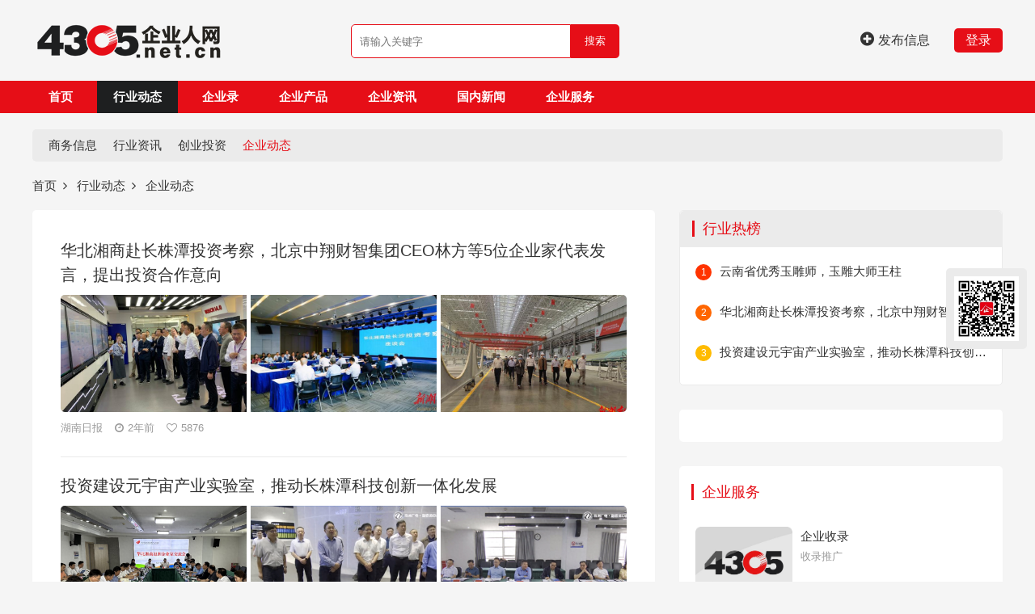

--- FILE ---
content_type: text/html; charset=utf-8
request_url: https://www.4305.net.cn/article/0rpxr
body_size: 4522
content:


<!DOCTYPE html>

<html xmlns="http://www.w3.org/1999/xhtml">
<head id="Head"><title>
	企业动态_企业人网
</title><meta name="keywords" content="企业动态" /><meta name="description" content="企业人网是一个专为中小企业量身定制的信息发布与推广平台，我们致力于构建全面的中小企业信息目录，提供高效精准的网络推广服务，帮助企业提升线上知名度与影响力。" /><meta property="og:type" content="list" /><meta property="og:title" content="企业动态" /><meta property="og:image" content="https://www.4305.net.cn/static/images/logo.png" /><meta property="og:author" content="企业人网" /><meta property="og:url" content="https://www.4305.net.cn/article/0rpxr" /><meta property="og:release_date" content="2026/1/23" /><meta property="og:site_name" content="企业人网" /><meta property="og:tag" content="企业动态" /><meta property="og:description" content="企业人网是一个专为中小企业量身定制的信息发布与推广平台，我们致力于构建全面的中小企业信息目录，提供高效精准的网络推广服务，帮助企业提升线上知名度与影响力。" /><link rel="stylesheet" type="text/css" href="/static/css/font-awesome.min.css"></link><link rel="stylesheet" type="text/css" href="/static/css/topbottom.css?ver=20240530"></link><link rel="stylesheet" type="text/css" href="/static/css/inside.css?ver=20240530"></link><link rel="stylesheet" type="text/css" href="/static/css/share.min.css"></link></head>
<body>
    <form method="post" action="./0rpxr?Url=0rpxr" id="form1">
<div class="aspNetHidden">
<input type="hidden" name="__VIEWSTATE" id="__VIEWSTATE" value="rf3e4xbicqWXWY6RPZl5QqKfXhjVQ0uDLIGCba7X1H7uy2Ze6sNJAPHO1v883hQLkmlqH6CH1BweeinTUIRa0bXwOEf9D5mrm0EGOdnBaqk=" />
</div>

<div class="aspNetHidden">

	<input type="hidden" name="__VIEWSTATEGENERATOR" id="__VIEWSTATEGENERATOR" value="C67E5307" />
</div>
        


<div class="top">
            
    <div class="toplogo con">
        <div class="logo"><a href="/"><img alt="企业人网" src="/static/images/logo.png" /></a></div>

        <div class="topad">
            <div class="headsearch">
                <input type="text" id="key" name="key"  class="s_text" placeholder='请输入关键字'>
                <input type="button" id="btn" name="btn" onclick="keyOnClick()" class="s_sub" value="搜索">
            </div>
        </div>

        <div class="user">
            
            <a rel="nofollow" href="/login" class="bell"><i class="fa fa-plus-circle"></i>发布信息</a>
            <a rel="nofollow" href="/login" class="bell"><span>登录</span></a>
        </div>
        <div class="clear"></div>
    </div>


    <div class="topnav">
        <div class="nav">
            <ul>
                <li><a class="" href="/" title="企业人网">首页</a></li>  
                <li><a class="hover" href='/article' title='行业动态' >行业动态</a></li>                
                <li><a class="" href='/company' title='企业录'>企业录</a></li>
                <li><a class="" href='/products' title='企业产品推荐'>企业产品</a></li>
                <li><a class="" href='/industry' title='最新企业资讯'>企业资讯</a></li>
                <li><a class="" href='/news' title='国内新闻'>国内新闻</a></li>
                <li><a class="" href='/about' title='企业服务'>企业服务</a></li>
            </ul>
        </div>
    </div>

    <div class="topnavheight"></div>

    <div class="adTop"><div class="_j2o7j2msnmb"></div><script type="text/javascript">(window.slotbydup = window.slotbydup || []).push({id: "u6904445",container: "_j2o7j2msnmb",async: true});</script></div>
</div>


        <div class="topsort">
            <div class="sorts">
                <a  href='/article/82z86' title='商务信息' >商务信息</a><a  href='/article/f6n0h' title='行业资讯' >行业资讯</a><a  href='/article/08n0r' title='创业投资' >创业投资</a><a class='hover'  href='/article/0rpxr' title='企业动态' >企业动态</a>
            </div>
        </div>

        <div class="con">
            <div class="location">
                <a href="/">首页</a><i class="fa fa-angle-right"></i>
                <a href="/article">行业动态</a><i class="fa fa-angle-right"></i>
                <a title='企业动态' href='/article/0rpxr'>企业动态</a>
            </div>
        </div>

        <div class="inside">
            <div class="sideleft">
                <div class="sort">
                    <div class='item'><a target='_blank' href='/a/d20v2d0820j' title='华北湘商赴长株潭投资考察，北京中翔财智集团CEO林方等5位企业家代表发言，提出投资合作意向'><div class='lotphoto'><div class='title'>华北湘商赴长株潭投资考察，北京中翔财智集团CEO林方等5位企业家代表发言，提出投资合作意向</div><div class='img'><lot class='lot1'><img  class='lazy' data-original='https://photo.4305.net.cn/upload/image/20231009/6383248115463672876186661.jpg' /></lot><lot class='lot2'><img  class='lazy' data-original='https://photo.4305.net.cn/upload/image/20231009/6383248115481155209199219.jpg' /></lot><lot class='lot3'><img  class='lazy' data-original='https://photo.4305.net.cn/upload/image/20231009/6383248115515431116627992.jpg' /></lot></div><div class='user'>湖南日报<i class='fa fa-clock-o'></i>2年前<i class='fa fa-heart-o'></i>5876</div></div></a></div><div class='item'><a target='_blank' href='/a/6xb4d24bjdd' title='投资建设元宇宙产业实验室，推动长株潭科技创新一体化发展'><div class='lotphoto'><div class='title'>投资建设元宇宙产业实验室，推动长株潭科技创新一体化发展</div><div class='img'><lot class='lot1'><img  class='lazy' data-original='https://photo.4305.net.cn/upload/image/20231009/6383247376202009419769311.jpg' /></lot><lot class='lot2'><img  class='lazy' data-original='https://photo.4305.net.cn/upload/image/20231009/6383247376235122903968839.jpg' /></lot><lot class='lot3'><img  class='lazy' data-original='https://photo.4305.net.cn/upload/image/20231009/6383247376252402262683225.jpg' /></lot></div><div class='user'><i class='fa fa-clock-o'></i>2年前<i class='fa fa-heart-o'></i>3448</div></div></a></div><div class="adList"><div class="_kykiqrh5tib"></div><script type="text/javascript">(window.slotbydup = window.slotbydup || []).push({id: "u6891282",container: "_kykiqrh5tib",async: true});</script></div><div class='item'><a target='_blank' href='/a/22bj8686l0p' title='云南省优秀玉雕师，玉雕大师王柱'><div class='lotphoto'><div class='title'>云南省优秀玉雕师，玉雕大师王柱</div><div class='img'><lot class='lot1'><img  class='lazy' data-original='https://photo.4305.net.cn/upload/image/20200702/6372930105790544848615045.png' /></lot><lot class='lot2'><img  class='lazy' data-original='https://photo.4305.net.cn/upload/image/20200708/6372979946377408864279028.png' /></lot><lot class='lot3'><img  class='lazy' data-original='https://photo.4305.net.cn/upload/image/20200708/6372979949381263931458289.png' /></lot></div><div class='user'>玉雕大师网<i class='fa fa-clock-o'></i>5年前<i class='fa fa-heart-o'></i>2.7万</div></div></a></div>
                </div>
            </div>

            <div class="sideright">
                <div class="topnews">
                    <div class="tit"><span>行业热榜</span></div>
                    <div class="list">
                        <div class='item'><i class="i1">1</i><a href='/a/22bj8686l0p'>云南省优秀玉雕师，玉雕大师王柱</a></div><div class='item'><i class="i2">2</i><a href='/a/d20v2d0820j'>华北湘商赴长株潭投资考察，北京中翔财智集团CEO林方等5位企业家代表发言，提出投资合作意向</a></div><div class='item'><i class="i3">3</i><a href='/a/6xb4d24bjdd'>投资建设元宇宙产业实验室，推动长株潭科技创新一体化发展</a></div>
                        <div class="clear"></div>
                    </div>
                </div>

                <div class="adRight"><div class="_ymwluepcsni"></div><script type="text/javascript">(window.slotbydup = window.slotbydup || []).push({id: "u6966116",container: "_ymwluepcsni",async: true});</script></div>

                <div class="randphoto">
                    <div class="tit"><a href="/about">企业服务</a></div>
                    <div class="list">
                        <div class='item'><a href='/c/6nzr08822' title='企业收录' ><div class='img img-zoom-in'><img src='https://photo.4305.net.cn/202405/202453093110490.jpg' alt='企业收录' /></div><p>企业收录<br/><span>收录推广</span></p></a></div>
                        <div class="clear"></div>
                    </div>
                </div>

                <div class="randphoto">
                    <div class="tit"><a href="/products">产品推荐</a></div>
                    <div class="list">
                        <div class='item'><a href='/d/p8dzrl04hbj' title='生金科技园' ><div class='img img-zoom-in'><img src='https://photo.4305.net.cn/upload/image/20231111/6383531820513654357248707.jpg' alt='生金科技园' /></div><p>生金科技园<br/><span>生金物业</span></p></a></div><div class='item'><a href='/d/826nt2zxb84' title='韩国-LKC螺杆真空泵' ><div class='img img-zoom-in'><img src='https://photo.4305.net.cn/upload/image/20240314/6384600933614059147046791.jpg' alt='韩国-LKC螺杆真空泵' /></div><p>韩国-LKC螺杆真空泵<br/><span>滨海真空</span></p></a></div><div class='item'><a href='/d/8xb88px2d60' title='朝源电动车悍马太子H4' ><div class='img img-zoom-in'><img src='https://photo.4305.net.cn/202312/202312115399684.jpg' alt='朝源电动车悍马太子H4' /></div><p>朝源电动车悍马太子H4<br/><span>朝源电动车</span></p></a></div>
                        <div class="clear"></div>
                    </div>
                </div>

            </div>

            <div class="clear"></div>

        </div>

        
<div class="foot">
    <div class="con">
         <div class="nav" >
            <div class="list">
                <a href="/">返回首页</a>
                <a href='/article' title='行业动态' >行业动态</a>                
                <a href='/company' title='企业录'>企业录</a>
                <a href='/products' title='产品推荐' >企业产品</a>                
                <a href='/industry' title='最新企业资讯' >企业资讯</a>
                <a href='/news' title='国内新闻'>国内新闻</a>
                <a href='/about' title='企业服务'>企业服务</a>
            </div>

            <div class="text">
                <p>免责声明：本站资料除作者特别声明原创之外，其他均来自网上，若侵犯你的权益请告知，本站获通知后将立即删除！联系QQ：200664305</p>
                <p>Copyright &copy; 2006-2026 企业人网 &nbsp;                 
                    ICP证：<a rel="nofollow" href="https://beian.miit.gov.cn/" target="_blank">粤ICP备12039018号</a> &nbsp;
                    <img src="/static/images/beian.png" />&nbsp;<a href="http://www.beian.gov.cn/portal/registerSystemInfo?recordcode=44190002007433" target="_blank">粤公网安备 44190002007433号</a>
                </p>
            </div>
        </div>
        <div class="wx" >
            <a target="_blank" rel="nofollow" href="/static/images/small.jpg" title="企业微平台">
                <img alt="企业微平台" src="/static/images/small.jpg" /><br />
                企业微平台</a>
            <a target="_blank" rel="nofollow" href="/static/images/weixin.jpg" title="扫描二维码关注公司录">
                <img alt=" 扫描二维码关注公司录" src="/static/images/weixin.jpg" /><br />关注公司录</a>
        </div>
        <div class="clear"></div>
    </div>
</div>

<!--侧飘-->
<div class="rightmenu">
    <div class="wx">
        <img alt="关注企业人网" src="/static/images/weixin.jpg" />
    </div>
    <div class="backtop">
        <img alt="返回顶部" src="/static/images/r_top.png" />
    </div>
</div>

<!-- 加载JS -->
<script type="text/javascript" src="/static/js/jquery.min.js"></script>
<script type="text/javascript" src="/static/js/jquery.lazyload.js"></script>
<script type="text/javascript" src="/static/js/jquery.share.min.js"></script>

<script type="text/javascript" src="/static/js/base.js"></script>
<script type="text/javascript" src="/static/js/jsBaiDu.js"></script>

<!-- 百度联盟 -->
<script type="text/javascript" src="//cpro.baidustatic.com/cpro/ui/cm.js" async="async" defer="defer"></script>


    </form>
</body>


</html>



--- FILE ---
content_type: text/css
request_url: https://www.4305.net.cn/static/css/topbottom.css?ver=20240530
body_size: 1715
content:
@import url('color.css');

* { margin: 0; padding: 0; }
body { font-family: Microsoft Yahei,Arial,Verdana,Sans-Serif; font-size: 15px; line-height: 24px; min-width: 1200px; color: #333;background:#f5f5f5; }


li { list-style-type: none; }
img { border: 0; }
a { color: #333; text-decoration: none; }
a:hover { color:var(--nav-hover); }
.clear { clear: both; }
.left { float: left; }
.right { float: right; }
.con { margin: 0 auto; width: 1200px; }

input, select, button { -webkit-appearance: none; appearance: none; }

.top { height: auto; }
.toplogo { padding: 10px 0; height:80px;overflow:hidden;}
.toplogo .logo { float: left; width:200px;}
.toplogo .logo img{height:60px;margin-top:10px;}

.toplogo .topad { float: left; width: 720px; text-align:center; }

.headsearch {  padding: 10px 0; width: 332px; margin:0 auto; margin-top:10px; overflow:hidden;}
.headsearch .s_text { width: 260px; height: 40px; outline: medium; border: 1px solid var(--nav-bg); border-top-left-radius:5px;border-bottom-left-radius:5px;padding-left:10px ;line-height: 33px; float: left; }
.headsearch .s_sub { width: 60px; height: 42px; background:var(--nav-bg); color:var(--nav-color); cursor: pointer; border: 0; float: left; border-top-right-radius: 5px; border-bottom-right-radius: 5px; }


.toplogo .user { width: 280px; height: 30px; float: right;  padding-top:25px;text-align:right;}
.toplogo .user a{font-size:16px;}
.toplogo .user .bell{margin-right:15px;line-height:30px;height:30px;margin-top:20px;}
.toplogo .user .bell i{margin-right:5px;font-size:20px;}
.toplogo .user .bell span{padding:0 5px;background:var(--nav-bg);border-radius:5px;text-align:center;color:var(--nav-color);font-size:16px;width:50px;display:block;float:right;}
.toplogo .user .bell span:hover{background:var(--nav-hover);}


.topnav { width: 100%; height: 40px; background:var(--nav-bg);position:absolute;z-index:999;min-width:1200px;}
.topnavheight{height:40px;}
.topnav .nav { width: 1200px; height: 40px; overflow: hidden; margin: 0 auto; line-height: 40px; }
.topnav .nav ul { }
.topnav .nav ul li { float: left; font-weight: bold; margin-right:10px; }
.topnav .nav ul li a { color:var(--nav-color); height: 40px; display: block; float: left;  padding:0px 20px; }
.topnav .nav ul li a:hover { height: 40px; display: block; background:var(--nav-hover); text-decoration: none; }
.topnav .nav ul li a.hover { height: 40px; display: block; background: var(--nav-hover); text-decoration: none; }


.top .adTop{width: 1200px;margin: 0 auto; padding-top:10px;}
.foot .adbottom{width:1200px;margin:0 auto;}
.foot .adbottom img{width:1200px;object-fit:cover;border-radius:5px;}


.foot { width: 100%; height: auto; margin-top: 20px; padding-bottom: 70px; }
.foot .nav { padding-top: 20px; width: 880px; float: left; }
.foot .nav .list {padding-bottom: 10px;font-size:16px; }
.foot .nav .list a {padding-right:20px;}
.foot .nav .text { line-height: 30px; font-size: 14px; color:var(--font-light); }
.foot .nav .text p { display: flex; align-items: center; }

.foot .wx { width: 320px; float: right; overflow: hidden; font-size: 12px; padding-top: 10px;text-align:right; }
.foot .wx a { width: 80px; padding: 5px;  display: block; float: right; height: 100px; margin-left: 10px; text-align: center; line-height: 20px; }
.foot .wx a:hover { background:var(--border-bg); }
.foot .wx a img { height: 80px; }

/*侧飘*/
.rightmenu { position: fixed; right: 10px; bottom: 40%; z-index: 999; display: block; background:var(--border); border-radius: 5px; }
.rightmenu .wx { position: relative; width: 100px; height: 100px; }
.rightmenu .wx img { width: 80px; height: 80px; margin: 10px; }

.rightmenu .backtop { cursor: pointer; display: none; }
.rightmenu .backtop img { width: 80px; margin-left: 10px; }



/*** effect zoom in ***/

.img-zoom-in img , .lot1 img, .lot2 img, .lot3 img
{
transition:all .2s ease-in-out;
-webkit-transition:all .2s ease-in-out;
-moz-transition:all .2s ease-in-out;
-ms-transition:all .2s ease-in-out;
-o-transition:all .2s ease-in-out;
}

.img-zoom-in:hover img , .lot1:hover img, .lot2:hover img, .lot3:hover img
{
transform:scale(1.1);
-webkit-transform:scale(1.1);
-moz-transform:scale(1.1);
-ms-transform:scale(1.1);
-o-transform:scale(1.1)
}


.video { position: relative; padding-bottom: 56.25%; height: 0; overflow: hidden; }
.video iframe,
.video object,
.video embed { position: absolute; top: 0; left: 0; width: 100%; height: 100%; }

/*** effect zoom in ***/

.pic img { transition: all .2s ease-in-out; -webkit-transition: all .2s ease-in-out; -moz-transition: all .2s ease-in-out; -ms-transition: all .2s ease-in-out; -o-transition: all .2s ease-in-out; }
.pic:hover img { transform: scale(1.1); -webkit-transform: scale(1.1); -moz-transform: scale(1.1); -ms-transform: scale(1.1); -o-transform: scale(1.1) }

/*分页控件*/
.pagelist { clear: both; margin-top: 50px; margin-bottom: 30px; height: 30px; text-align: center; }
.pagelist ul { list-style-type: none; }
.pagelist li { display: inline; }
.pagelist li a { padding: 8px 15px; border: 1px solid var(--border); margin-right: 10px; border-radius:5px;}
.pagelist li:hover a, .pagelist li.hover a { border: 1px solid var(--nav-bg); background:var(--nav-bg); color:var(--nav-color); }



--- FILE ---
content_type: text/css
request_url: https://www.4305.net.cn/static/css/inside.css?ver=20240530
body_size: 2791
content:
@import url('color.css');

.topsort { font-size: 12px; width: 1200px; overflow: hidden; margin: 0 auto; background:var(--border); margin-top: 10px; border-radius: 5px; }
.topsort .sorts { padding-left: 10px; position: relative; }
.topsort .sorts a { height: 40px; line-height: 40px; padding: 0 10px; font-size: 15px; }
.topsort .sorts a:hover,.topsort .sorts a.hover{color:var(--font-bold);}


/*内页定位*/
.location{width:100%;clear:both;height:40px;line-height:40px;margin:10px 0px;}
.location i{margin:0 8px;}

.inside { width: 1200px; margin: 0 auto; }
.inside .sideleft { width: 770px; margin-right:30px; float: left }
.inside .sideright { width: 400px; float: right; }

.adList{border-bottom:1px solid var(--border);margin:15px 20px; padding:10px 0px;width:700px;overflow:hidden;}
.adShow{padding:10px 20px 0px 20px;margin-top:20px;border:1px solid var(--border); border-radius:5px;background:var(--border-list);}
.adRight{padding:20px;margin-bottom:30px; border-radius:5px;background:var(--border-list);}


.error { width:740px;border-radius:10px;padding:15px 15px;background:var(--border-list);}
.error p{margin:20px;text-align:center;color:var(--font-hover);}


/*--列表--*/

.sort { width: 740px; border-radius: 5px; padding: 15px 15px; background: #fff; }

.sort .item { border-bottom: 1px solid var(--border); margin: 10px 20px; padding-bottom: 10px; width: 700px; overflow: hidden; }
.sort .item:last-child { border-bottom: none; }

.sort .item .lotphoto { margin: 10px 0px; }
.sort .item .lotphoto .title { font-size: 20px; line-height: 30px; margin-bottom: 10px; }
.sort .item .lotphoto .img { height: 145px; width: 700px; overflow: hidden; }
.sort .item .lotphoto .img img { width: 230px; height: 145px; object-fit: cover; float: left; overflow: hidden; }
.sort .item .lotphoto .img .lot1 { border-top-left-radius: 5px; border-bottom-left-radius: 5px; width: 230px; height: 145px; overflow: hidden; display: block; float: left; }
.sort .item .lotphoto .img .lot2 { margin: 0 5px; width: 230px; height: 145px; overflow: hidden; display: block; float: left; }
.sort .item .lotphoto .img .lot3 { border-top-right-radius: 5px; border-bottom-right-radius: 5px; width: 230px; height: 145px; overflow: hidden; display: block; float: left; }
.sort .item .lotphoto .user { line-height: 30px; height: 30px; overflow: hidden; margin-top: 5px; color:var(--font-span); font-size: 13px; }
.sort .item .lotphoto .user i { line-height: 30px; margin: 0 5px 0 15px; }

.sort .item .photo { margin: 10px 0px; }
.sort .item .photo .img { width: 250px; height: 165px; overflow: hidden; float: left; border-radius: 5px; }
.sort .item .photo .img img { width: 250px; height: 165px; object-fit: cover;  }
.sort .item .photo .text { width: 430px; float: left; margin-left: 20px; }
.sort .item .photo .text .title { font-size: 20px; line-height: 30px; overflow: hidden; text-overflow: ellipsis; display: -webkit-box; -webkit-line-clamp: 2; -webkit-box-orient: vertical; white-space: normal; }
.sort .item .photo .text .remark { color:var(--font-light); font-size: 14px; line-height: 22px; overflow: hidden; margin: 16px 0px; text-overflow: ellipsis; display: -webkit-box; -webkit-line-clamp: 3; -webkit-box-orient: vertical; white-space: normal; }
.sort .item .photo .text .user { line-height: 30px; height: 30px; overflow: hidden; color:var(--font-span); font-size: 13px; }
.sort .item .photo .text .user i { line-height: 30px; margin: 0 5px 0 15px; }

.sort .item .nophoto { margin: 10px 0px; }
.sort .item .nophoto .title { font-size: 20px; line-height: 30px; overflow: hidden; margin-bottom: 20px; text-overflow: ellipsis; display: -webkit-box; -webkit-line-clamp: 2; -webkit-box-orient: vertical; white-space: normal; }
.sort .item .nophoto .remark { color:var(--font-light); font-size: 14px; line-height: 22px; overflow: hidden; margin: 16px 0px; text-overflow: ellipsis; display: -webkit-box; -webkit-line-clamp: 3; -webkit-box-orient: vertical; white-space: normal; }
.sort .item .nophoto .user { line-height: 30px; height: 30px; overflow: hidden; color:var(--font-span); font-size: 13px; }
.sort .item .nophoto .user i { line-height: 30px; margin: 0 5px 0 15px; }



/*--右边新闻热榜*/
.topnews { background:var(--border-list); border-radius:5px;border:1px solid var(--border);margin-bottom:30px;}
.topnews .tit{padding:10px 15px;background:var(--border);border-top-left-radius:5px;border-top-right-radius:5px;}
.topnews .tit span { border-left: 3px solid var(--font-bold); color:var(--font-bold); padding-left: 10px; font-size: 18px;}

.topnews .list { font-size: 15px; width:360px;margin:0 auto;padding-top:20px;}
.topnews .list .item { height: 40px; line-height: 40px; margin-bottom: 10px; }
.topnews .list .item i { width: 20px; height: 20px; border-radius: 50%; margin-top: 1px; float: left; line-height: 20px; color: #fff; font-style: inherit; text-align: center; font-size: 12px; background: #52a646; display: block; }
.topnews .list .item .i1 { background: #f30; }
.topnews .list .item .i2 { background: #f60; }
.topnews .list .item .i3 { background: #fb0; }
.topnews .list .item a { width: 340px; height: 20px; overflow: hidden; white-space: nowrap; text-overflow: ellipsis; float: left; line-height: 20px; text-indent: 10px; }

/*--右边图文推荐---*/

.randphoto { background:var(--border-list); border-radius:5px;margin-bottom:30px;}
.randphoto .tit{padding:20px 15px;}
.randphoto .tit a { border-left: 3px solid var(--font-bold); color:var(--font-bold); padding-left: 10px; font-size: 18px;}

.randphoto .list {font-size: 15px; width:360px;margin:0 auto;padding-top:10px; }
.randphoto .list .item { margin-bottom: 15px; height:100px;}
.randphoto .list .item .img { float: left; width: 120px; height: 90px; overflow: hidden; border-radius:5px;}
.randphoto .list .item .img img {width:120px;height:90px;object-fit:cover;object-position:top;}
.randphoto .list .item p{ width: 220px; float: left; margin-left: 10px; }
.randphoto .list .item p span { color:var(--font-span);font-size:13px; }

.randphoto ul { padding-bottom: 20px; }
.randphoto ul li { margin-bottom: 15px; list-style: disc; list-style-position: inside; font-size: 16px; }


/*--详情页--*/

.show { padding: 20px 30px; background:var(--border-list); border-radius: 5px; }
.show .title { padding-bottom: 30px; }
.show .title h1 { font-size: 32px; font-weight: 500; line-height: 50px; }

.show .from { width: 100%; border-bottom: 1px solid var(--border); padding-bottom: 15px; color:var(--font-span); }
.show .from i { margin: 0 5px; }
.show .from span { background:var(--border-bg); padding: 3px 6px; font-size: 14px; border-radius: 2px; margin-right: 5px; }
.show .from b { font-weight: normal; margin-right: 8px; }
.show .from a { color:var(--font-link); margin-right: 8px; }
.show .from a:hover { color: var(--font-hover); }

.show .confirmtitle { margin-top: 20px; font-size: 15px; line-height: 26px; background:var(--border-bg); padding: 15px; border-radius: 5px; }

.show .detail { font-size: 16px; line-height: 32px; padding-top: 10px; text-align: justify; }
.show .detail p, .show .detail section { margin-top: 25px; }
.show .detail img { max-width: 100%; clear: both; display: block; margin: 0 auto; border-radius: 10px; }
.show .detail pre { white-space: pre-wrap; }

.show .more { font-weight: bolder; color:var(--font-hover); }

/*产品详情页图片不居中*/
.show .productsdetail img { margin: 0; }

.show .look { margin: 30px 0px; }
.show .look span { color: var(--font-span); }
.show .look span a { color: var(--font-link); margin-right: 10px; }

.show .look span.articlezan { margin-left: 10px; }
.show .look span.articlezan a { margin-right: 5px; cursor: pointer; color: var(--font-span); }
.show .look span.articlezan i { margin-right: 5px; font-size: 18px; }
.show .look span.articlezanok a { color: var(--font-hover); }

/*分享插件*/
.sharelist { float: right; width: 180px; }
.sharelist .text { width: 60px; float: left; }

.show .copyright{text-align:justify;color:var(--font-light);margin:20px 0px;background:var(--border-bg);border-radius:5px;padding:10px 20px 20px 20px;}
.show .copyright p{margin-top:10px;line-height:26px;}


/*为你推荐*/
.randlike{margin-top:30px;}
.randlike .tit{font-size:18px;line-height:30px;height:30px;border-bottom:1px solid var(--border);padding-bottom:10px;}
.randlike .tit a { color:var(--font-bold) }


/*企业列表*/
.company { margin-bottom: 30px; border-radius: 5px; background:var(--border-list); padding: 15px; }
.company .item { float: left; width: 10%; text-align: center; margin: 15px 0px; }
.company .item .img { width: 100px; height: 100px; overflow: hidden; border-radius: 5px; margin: 0 auto; border: 1px solid var(--border); }
.company .item .img img { width: 100px; height: 100px; object-fit: cover; }
.company .item p { height: 25px; line-height: 25px; overflow: hidden; width: 100px; text-align: center; margin: 0 auto; padding-top: 10px; font-size: 12px; }

/*产品列表*/
.products { margin-bottom: 30px; border-radius: 5px; background:var(--border-list); padding: 15px; }
.products .item { float: left; width: 230px; text-align: center; margin: 15px 0px; }
.products .item .img { width: 200px; height: 200px; overflow: hidden; border-radius: 5px; margin: 0 auto; border: 1px solid var(--border); }
.products .item .img img { width: 200px; height: 200px; object-fit: cover; }
.products .item p { height: 45px; line-height: 22px; overflow: hidden; padding: 10px 16px; }

/*详情页推荐产品*/
.hotproducts { width: 740px; border-radius: 5px; padding: 15px 16px; background:var(--border-list); }
.hotproducts .item { float: left; width: 246px; text-align: center; margin: 15px 0px; }
.hotproducts .item .img { width: 200px; height: 200px; overflow: hidden; border-radius: 5px; margin: 0 auto; border: 1px solid var(--border); }
.hotproducts .item .img img { width: 200px; height: 200px; object-fit: cover; }
.hotproducts .item p { height: 35px; line-height: 35px; overflow: hidden; padding: 10px 16px; }

.hotcompany { width: 740px; border-radius: 5px; padding: 15px 15px; background:var(--border-list); }
.hotcompany .item { float: left; width: 148px; text-align: center; margin: 15px 0px; }
.hotcompany .item .img { width: 120px; height: 120px; overflow: hidden; border-radius: 5px; margin: 0 auto; border: 1px solid var(--border); }
.hotcompany .item .img img { width: 120px; height: 120px; object-fit: cover; }
.hotcompany .item p { height: 35px; line-height: 35px; overflow: hidden; padding: 10px 16px; }



/*有边框的表格*/
table{ border:1px solid var(--border);border-collapse: collapse;}
table tr th { border: 1px solid var(--border); }
table tr td { border: 1px solid var(--border); padding: 10px; }



--- FILE ---
content_type: text/css
request_url: https://www.4305.net.cn/static/css/color.css
body_size: 80
content:
:root {     
    --nav-bg: #e60e17; 
    --nav-hover: #1e1f20; 
    --nav-color:#fff;

    --font-bold:#e60e17;
    --font-light: #666;
    --font-span:#999;

    --font-link:#576B95;
    --font-hover:#e60e17;
    
    --border: #ebebeb;
    --border-bg:#f5f5f5;
    --border-list:#fff;
}

--- FILE ---
content_type: application/javascript
request_url: https://www.4305.net.cn/static/js/jsBaiDu.js
body_size: 109
content:
var _hmt = _hmt || [];
(function () {
    var hm = document.createElement("script");
    hm.src = "https://hm.baidu.com/hm.js?5d40618896f006c966ea836a5f793b8b";
    var s = document.getElementsByTagName("script")[0];
    s.parentNode.insertBefore(hm, s);
})();


--- FILE ---
content_type: application/javascript
request_url: https://www.4305.net.cn/static/js/base.js
body_size: 621
content:

$(function () {

    $("#key").bind("keydown", function (event) {
        if (event.keyCode == "13") {            
            $("#btn").trigger("click");
            return false;
        }
    });


    var elm = $('.topnav');
    var startPos = $(elm).offset().top;
    $.event.add(window, "scroll", function () {
        var p = $(window).scrollTop();
        $(elm).css('position', ((p) > startPos) ? 'fixed' : 'absolute');
        $(elm).css('top', ((p) > startPos) ? '0px' : '100px');
    });

    $("img.lazy").lazyload({ effect: "fadeIn", placeholder: "/static/images/200.png" });
    setTimeout(function () { $(window).trigger("resize"); }, 50);

    $(window).scroll(function () {
        if ($(window).scrollTop() > 400) {
            $('.backtop').fadeIn();

        } else {
            $('.backtop').fadeOut();
        }
    });

    // 返回顶部
    $('.backtop').click(function () {
        $('html,body').animate({ scrollTop: 0 }, 800);
    });

    $('#share-2').share({ sites: ['qzone', 'qq', 'weibo', 'wechat'] });

    

});




//查询
function keyOnClick() {
    if ($("#key").val().trim().length == 0) {
        $("#key").attr("placeholder", "请输入关键词");
    } else {
        window.open("/query/" + $("#key").val().trim()); 
        //window.location = "/query/" + $("#key").val().trim(); 
    }
};

